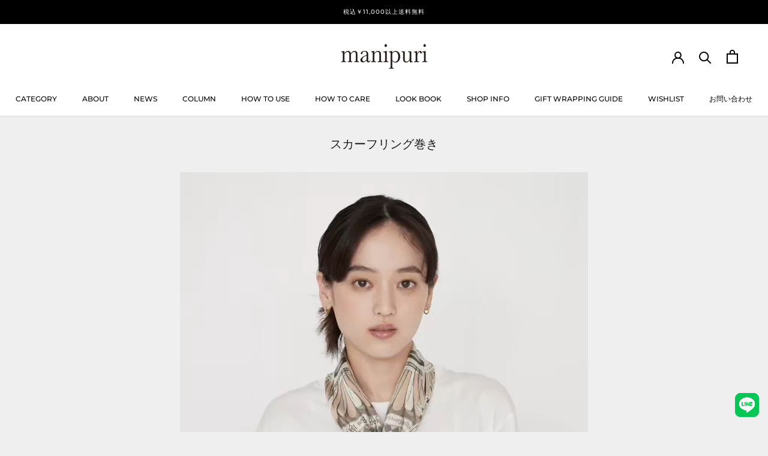

--- FILE ---
content_type: text/javascript; charset=utf-8
request_url: https://manipuri.jp/products/%E3%82%B0%E3%83%AA%E3%83%BC%E3%83%86%E3%82%A3%E3%83%B3%E3%82%B0%E3%82%AB%E3%83%BC%E3%83%89f.js
body_size: -183
content:
{"id":8229331173608,"title":"F:Congratuations！「おめでとうございます！」","handle":"グリーティングカードf","description":"Congratuations！「おめでとうございます！」","published_at":"2025-09-16T16:07:26+09:00","created_at":"2023-05-23T13:48:02+09:00","vendor":"manipuri","type":"giftit","tags":["gift","gift_wrap","onlinestoreall","SM_0","spo-default","spo-disabled","spo-notify-me-disabled"],"price":0,"price_min":0,"price_max":0,"available":true,"price_varies":false,"compare_at_price":null,"compare_at_price_min":0,"compare_at_price_max":0,"compare_at_price_varies":false,"variants":[{"id":44519756169448,"title":"Default Title","option1":"Default Title","option2":null,"option3":null,"sku":"2000000000022","requires_shipping":true,"taxable":true,"featured_image":null,"available":true,"name":"F:Congratuations！「おめでとうございます！」","public_title":null,"options":["Default Title"],"price":0,"weight":0,"compare_at_price":null,"inventory_management":null,"barcode":"","requires_selling_plan":false,"selling_plan_allocations":[]}],"images":["\/\/cdn.shopify.com\/s\/files\/1\/0451\/8225\/5253\/files\/F_50ee6d87-bc5d-402b-968d-dd94b72e3dc4.jpg?v=1747640375"],"featured_image":"\/\/cdn.shopify.com\/s\/files\/1\/0451\/8225\/5253\/files\/F_50ee6d87-bc5d-402b-968d-dd94b72e3dc4.jpg?v=1747640375","options":[{"name":"Title","position":1,"values":["Default Title"]}],"url":"\/products\/%E3%82%B0%E3%83%AA%E3%83%BC%E3%83%86%E3%82%A3%E3%83%B3%E3%82%B0%E3%82%AB%E3%83%BC%E3%83%89f","media":[{"alt":null,"id":38096933912808,"position":1,"preview_image":{"aspect_ratio":1.0,"height":300,"width":300,"src":"https:\/\/cdn.shopify.com\/s\/files\/1\/0451\/8225\/5253\/files\/F_50ee6d87-bc5d-402b-968d-dd94b72e3dc4.jpg?v=1747640375"},"aspect_ratio":1.0,"height":300,"media_type":"image","src":"https:\/\/cdn.shopify.com\/s\/files\/1\/0451\/8225\/5253\/files\/F_50ee6d87-bc5d-402b-968d-dd94b72e3dc4.jpg?v=1747640375","width":300}],"requires_selling_plan":false,"selling_plan_groups":[]}

--- FILE ---
content_type: text/javascript; charset=utf-8
request_url: https://manipuri.jp/products/%E3%82%B0%E3%83%AA%E3%83%BC%E3%83%86%E3%82%A3%E3%83%B3%E3%82%B0%E3%82%AB%E3%83%BC%E3%83%89b.js
body_size: 258
content:
{"id":8229332025576,"title":"B:Good luck！「幸運を祈っています！」","handle":"グリーティングカードb","description":"Good luck！「幸運を祈っています！」","published_at":"2025-09-16T16:07:28+09:00","created_at":"2023-05-23T13:50:02+09:00","vendor":"manipuri","type":"giftit","tags":["gift","gift_wrap","onlinestoreall","SM_0","spo-default","spo-disabled","spo-notify-me-disabled"],"price":0,"price_min":0,"price_max":0,"available":true,"price_varies":false,"compare_at_price":null,"compare_at_price_min":0,"compare_at_price_max":0,"compare_at_price_varies":false,"variants":[{"id":44519757742312,"title":"Default Title","option1":"Default Title","option2":null,"option3":null,"sku":"2000000000018","requires_shipping":true,"taxable":true,"featured_image":null,"available":true,"name":"B:Good luck！「幸運を祈っています！」","public_title":null,"options":["Default Title"],"price":0,"weight":0,"compare_at_price":null,"inventory_management":null,"barcode":"","requires_selling_plan":false,"selling_plan_allocations":[]}],"images":["\/\/cdn.shopify.com\/s\/files\/1\/0451\/8225\/5253\/files\/B_e7943237-0ee6-43d9-b498-0cfd611c4712.jpg?v=1755771099"],"featured_image":"\/\/cdn.shopify.com\/s\/files\/1\/0451\/8225\/5253\/files\/B_e7943237-0ee6-43d9-b498-0cfd611c4712.jpg?v=1755771099","options":[{"name":"Title","position":1,"values":["Default Title"]}],"url":"\/products\/%E3%82%B0%E3%83%AA%E3%83%BC%E3%83%86%E3%82%A3%E3%83%B3%E3%82%B0%E3%82%AB%E3%83%BC%E3%83%89b","media":[{"alt":null,"id":38444677988584,"position":1,"preview_image":{"aspect_ratio":1.0,"height":300,"width":300,"src":"https:\/\/cdn.shopify.com\/s\/files\/1\/0451\/8225\/5253\/files\/B_e7943237-0ee6-43d9-b498-0cfd611c4712.jpg?v=1755771099"},"aspect_ratio":1.0,"height":300,"media_type":"image","src":"https:\/\/cdn.shopify.com\/s\/files\/1\/0451\/8225\/5253\/files\/B_e7943237-0ee6-43d9-b498-0cfd611c4712.jpg?v=1755771099","width":300}],"requires_selling_plan":false,"selling_plan_groups":[]}

--- FILE ---
content_type: text/javascript; charset=utf-8
request_url: https://manipuri.jp/products/%E3%82%B0%E3%83%AA%E3%83%BC%E3%83%86%E3%82%A3%E3%83%B3%E3%82%B0%E3%82%AB%E3%83%BC%E3%83%89a.js
body_size: 294
content:
{"id":8229332189416,"title":"A:Have a very happy birthday「お誕生日おめでとうございます。」","handle":"グリーティングカードa","description":"\u003cp\u003eHave a very happy birthday「お誕生日おめでとうございます。」\u003c\/p\u003e","published_at":"2025-09-16T16:07:29+09:00","created_at":"2023-05-23T13:50:29+09:00","vendor":"manipuri","type":"giftit","tags":["gift","gift_wrap","onlinestoreall","SM_0","spo-default","spo-disabled","spo-notify-me-disabled"],"price":0,"price_min":0,"price_max":0,"available":true,"price_varies":false,"compare_at_price":null,"compare_at_price_min":0,"compare_at_price_max":0,"compare_at_price_varies":false,"variants":[{"id":44519758102760,"title":"Default Title","option1":"Default Title","option2":null,"option3":null,"sku":"2000000000017","requires_shipping":true,"taxable":true,"featured_image":null,"available":true,"name":"A:Have a very happy birthday「お誕生日おめでとうございます。」","public_title":null,"options":["Default Title"],"price":0,"weight":0,"compare_at_price":null,"inventory_management":null,"barcode":"","requires_selling_plan":false,"selling_plan_allocations":[]}],"images":["\/\/cdn.shopify.com\/s\/files\/1\/0451\/8225\/5253\/files\/B_4bee1d46-f2d5-481d-8c14-c4642b8c20ec.jpg?v=1755771069"],"featured_image":"\/\/cdn.shopify.com\/s\/files\/1\/0451\/8225\/5253\/files\/B_4bee1d46-f2d5-481d-8c14-c4642b8c20ec.jpg?v=1755771069","options":[{"name":"Title","position":1,"values":["Default Title"]}],"url":"\/products\/%E3%82%B0%E3%83%AA%E3%83%BC%E3%83%86%E3%82%A3%E3%83%B3%E3%82%B0%E3%82%AB%E3%83%BC%E3%83%89a","media":[{"alt":null,"id":38444674679016,"position":1,"preview_image":{"aspect_ratio":1.0,"height":300,"width":300,"src":"https:\/\/cdn.shopify.com\/s\/files\/1\/0451\/8225\/5253\/files\/B_4bee1d46-f2d5-481d-8c14-c4642b8c20ec.jpg?v=1755771069"},"aspect_ratio":1.0,"height":300,"media_type":"image","src":"https:\/\/cdn.shopify.com\/s\/files\/1\/0451\/8225\/5253\/files\/B_4bee1d46-f2d5-481d-8c14-c4642b8c20ec.jpg?v=1755771069","width":300}],"requires_selling_plan":false,"selling_plan_groups":[]}

--- FILE ---
content_type: text/javascript; charset=utf-8
request_url: https://manipuri.jp/products/%E3%82%B0%E3%83%AA%E3%83%BC%E3%83%86%E3%82%A3%E3%83%B3%E3%82%B0%E3%82%AB%E3%83%BC%E3%83%89c.js
body_size: 335
content:
{"id":8229331796200,"title":"C:I'm always thinking of you. Get well soon！「いつもあなたのことを思っているからね。早く良くなってね！」","handle":"グリーティングカードc","description":"I'm always thinking of you. Get well soon！「いつもあなたのことを思っているからね。早く良くなってね！」","published_at":"2025-09-16T16:07:28+09:00","created_at":"2023-05-23T13:49:32+09:00","vendor":"manipuri","type":"giftit","tags":["gift","gift_wrap","onlinestoreall","SM_0","spo-default","spo-disabled","spo-notify-me-disabled"],"price":0,"price_min":0,"price_max":0,"available":true,"price_varies":false,"compare_at_price":null,"compare_at_price_min":0,"compare_at_price_max":0,"compare_at_price_varies":false,"variants":[{"id":44519756988648,"title":"Default Title","option1":"Default Title","option2":null,"option3":null,"sku":"2000000000019","requires_shipping":true,"taxable":true,"featured_image":null,"available":true,"name":"C:I'm always thinking of you. Get well soon！「いつもあなたのことを思っているからね。早く良くなってね！」","public_title":null,"options":["Default Title"],"price":0,"weight":0,"compare_at_price":null,"inventory_management":null,"barcode":"","requires_selling_plan":false,"selling_plan_allocations":[]}],"images":["\/\/cdn.shopify.com\/s\/files\/1\/0451\/8225\/5253\/files\/C_40a842f5-ba48-4498-8e0a-ae99405c2e1c.jpg?v=1743385614"],"featured_image":"\/\/cdn.shopify.com\/s\/files\/1\/0451\/8225\/5253\/files\/C_40a842f5-ba48-4498-8e0a-ae99405c2e1c.jpg?v=1743385614","options":[{"name":"Title","position":1,"values":["Default Title"]}],"url":"\/products\/%E3%82%B0%E3%83%AA%E3%83%BC%E3%83%86%E3%82%A3%E3%83%B3%E3%82%B0%E3%82%AB%E3%83%BC%E3%83%89c","media":[{"alt":null,"id":37916583854312,"position":1,"preview_image":{"aspect_ratio":1.0,"height":300,"width":300,"src":"https:\/\/cdn.shopify.com\/s\/files\/1\/0451\/8225\/5253\/files\/C_40a842f5-ba48-4498-8e0a-ae99405c2e1c.jpg?v=1743385614"},"aspect_ratio":1.0,"height":300,"media_type":"image","src":"https:\/\/cdn.shopify.com\/s\/files\/1\/0451\/8225\/5253\/files\/C_40a842f5-ba48-4498-8e0a-ae99405c2e1c.jpg?v=1743385614","width":300}],"requires_selling_plan":false,"selling_plan_groups":[]}

--- FILE ---
content_type: text/javascript; charset=utf-8
request_url: https://manipuri.jp/products/%E3%82%B0%E3%83%AA%E3%83%BC%E3%83%86%E3%82%A3%E3%83%B3%E3%82%B0%E3%82%AB%E3%83%BC%E3%83%89i.js
body_size: 280
content:
{"id":8229330288872,"title":"グリーティングカードI","handle":"グリーティングカードi","description":"裏が白紙になっており、自由にメッセージを書き込むことができます。","published_at":"2025-09-16T16:07:24+09:00","created_at":"2023-05-23T13:45:55+09:00","vendor":"manipuri","type":"giftit","tags":["gift","gift_wrap","onlinestoreall","SM_0","spo-default","spo-disabled","spo-notify-me-disabled"],"price":0,"price_min":0,"price_max":0,"available":true,"price_varies":false,"compare_at_price":null,"compare_at_price_min":0,"compare_at_price_max":0,"compare_at_price_varies":false,"variants":[{"id":44519754498280,"title":"Default Title","option1":"Default Title","option2":null,"option3":null,"sku":"2000000000025","requires_shipping":true,"taxable":true,"featured_image":null,"available":true,"name":"グリーティングカードI","public_title":null,"options":["Default Title"],"price":0,"weight":0,"compare_at_price":null,"inventory_management":null,"barcode":"","requires_selling_plan":false,"selling_plan_allocations":[]}],"images":["\/\/cdn.shopify.com\/s\/files\/1\/0451\/8225\/5253\/files\/1_bf186162-7208-4913-b25d-5b1db240c27b.jpg?v=1737952978"],"featured_image":"\/\/cdn.shopify.com\/s\/files\/1\/0451\/8225\/5253\/files\/1_bf186162-7208-4913-b25d-5b1db240c27b.jpg?v=1737952978","options":[{"name":"Title","position":1,"values":["Default Title"]}],"url":"\/products\/%E3%82%B0%E3%83%AA%E3%83%BC%E3%83%86%E3%82%A3%E3%83%B3%E3%82%B0%E3%82%AB%E3%83%BC%E3%83%89i","media":[{"alt":null,"id":37585500471528,"position":1,"preview_image":{"aspect_ratio":1.0,"height":300,"width":300,"src":"https:\/\/cdn.shopify.com\/s\/files\/1\/0451\/8225\/5253\/files\/1_bf186162-7208-4913-b25d-5b1db240c27b.jpg?v=1737952978"},"aspect_ratio":1.0,"height":300,"media_type":"image","src":"https:\/\/cdn.shopify.com\/s\/files\/1\/0451\/8225\/5253\/files\/1_bf186162-7208-4913-b25d-5b1db240c27b.jpg?v=1737952978","width":300}],"requires_selling_plan":false,"selling_plan_groups":[]}

--- FILE ---
content_type: text/javascript; charset=utf-8
request_url: https://manipuri.jp/products/%E3%82%B0%E3%83%AA%E3%83%BC%E3%83%86%E3%82%A3%E3%83%B3%E3%82%B0%E3%82%AB%E3%83%BC%E3%83%89g.js
body_size: 280
content:
{"id":8229330780392,"title":"グリーティングカードG","handle":"グリーティングカードg","description":"裏が白紙になっており、自由にメッセージを書き込むことができます。","published_at":"2025-12-05T15:06:58+09:00","created_at":"2023-05-23T13:47:01+09:00","vendor":"manipuri","type":"giftit","tags":["gift","gift_wrap","onlinestoreall","SM_0","spo-default","spo-disabled","spo-notify-me-disabled"],"price":0,"price_min":0,"price_max":0,"available":true,"price_varies":false,"compare_at_price":null,"compare_at_price_min":0,"compare_at_price_max":0,"compare_at_price_varies":false,"variants":[{"id":44519755415784,"title":"Default Title","option1":"Default Title","option2":null,"option3":null,"sku":"2000000000023","requires_shipping":true,"taxable":true,"featured_image":null,"available":true,"name":"グリーティングカードG","public_title":null,"options":["Default Title"],"price":0,"weight":0,"compare_at_price":null,"inventory_management":null,"barcode":"","requires_selling_plan":false,"selling_plan_allocations":[]}],"images":["\/\/cdn.shopify.com\/s\/files\/1\/0451\/8225\/5253\/files\/G_4ee8772d-6693-4bf1-8406-4a157eff759b.jpg?v=1764914828"],"featured_image":"\/\/cdn.shopify.com\/s\/files\/1\/0451\/8225\/5253\/files\/G_4ee8772d-6693-4bf1-8406-4a157eff759b.jpg?v=1764914828","options":[{"name":"Title","position":1,"values":["Default Title"]}],"url":"\/products\/%E3%82%B0%E3%83%AA%E3%83%BC%E3%83%86%E3%82%A3%E3%83%B3%E3%82%B0%E3%82%AB%E3%83%BC%E3%83%89g","media":[{"alt":null,"id":38852835705064,"position":1,"preview_image":{"aspect_ratio":1.0,"height":300,"width":300,"src":"https:\/\/cdn.shopify.com\/s\/files\/1\/0451\/8225\/5253\/files\/G_4ee8772d-6693-4bf1-8406-4a157eff759b.jpg?v=1764914828"},"aspect_ratio":1.0,"height":300,"media_type":"image","src":"https:\/\/cdn.shopify.com\/s\/files\/1\/0451\/8225\/5253\/files\/G_4ee8772d-6693-4bf1-8406-4a157eff759b.jpg?v=1764914828","width":300}],"requires_selling_plan":false,"selling_plan_groups":[]}

--- FILE ---
content_type: text/javascript; charset=utf-8
request_url: https://manipuri.jp/products/%E3%82%B0%E3%83%AA%E3%83%BC%E3%83%86%E3%82%A3%E3%83%B3%E3%82%B0%E3%82%AB%E3%83%BC%E3%83%89h.js
body_size: -157
content:
{"id":8229330551016,"title":"グリーティングカードH","handle":"グリーティングカードh","description":"裏が白紙になっており、自由にメッセージを書き込むことができます。","published_at":"2025-12-01T10:48:27+09:00","created_at":"2023-05-23T13:46:26+09:00","vendor":"manipuri","type":"giftit","tags":["gift","gift_wrap","onlinestoreall","SM_0","spo-default","spo-disabled","spo-notify-me-disabled"],"price":0,"price_min":0,"price_max":0,"available":true,"price_varies":false,"compare_at_price":null,"compare_at_price_min":0,"compare_at_price_max":0,"compare_at_price_varies":false,"variants":[{"id":44519754793192,"title":"Default Title","option1":"Default Title","option2":null,"option3":null,"sku":"2000000000024","requires_shipping":true,"taxable":true,"featured_image":null,"available":true,"name":"グリーティングカードH","public_title":null,"options":["Default Title"],"price":0,"weight":0,"compare_at_price":null,"inventory_management":null,"barcode":"","requires_selling_plan":false,"selling_plan_allocations":[]}],"images":["\/\/cdn.shopify.com\/s\/files\/1\/0451\/8225\/5253\/files\/H_94c988b7-dde4-4bbb-9173-631dbf81d4f9.jpg?v=1764553697"],"featured_image":"\/\/cdn.shopify.com\/s\/files\/1\/0451\/8225\/5253\/files\/H_94c988b7-dde4-4bbb-9173-631dbf81d4f9.jpg?v=1764553697","options":[{"name":"Title","position":1,"values":["Default Title"]}],"url":"\/products\/%E3%82%B0%E3%83%AA%E3%83%BC%E3%83%86%E3%82%A3%E3%83%B3%E3%82%B0%E3%82%AB%E3%83%BC%E3%83%89h","media":[{"alt":null,"id":38832030712040,"position":1,"preview_image":{"aspect_ratio":1.0,"height":300,"width":300,"src":"https:\/\/cdn.shopify.com\/s\/files\/1\/0451\/8225\/5253\/files\/H_94c988b7-dde4-4bbb-9173-631dbf81d4f9.jpg?v=1764553697"},"aspect_ratio":1.0,"height":300,"media_type":"image","src":"https:\/\/cdn.shopify.com\/s\/files\/1\/0451\/8225\/5253\/files\/H_94c988b7-dde4-4bbb-9173-631dbf81d4f9.jpg?v=1764553697","width":300}],"requires_selling_plan":false,"selling_plan_groups":[]}

--- FILE ---
content_type: text/javascript; charset=utf-8
request_url: https://manipuri.jp/products/%E3%82%B0%E3%83%AA%E3%83%BC%E3%83%86%E3%82%A3%E3%83%B3%E3%82%B0%E3%82%AB%E3%83%BC%E3%83%89k.js
body_size: -157
content:
{"id":8229329633512,"title":"グリーティングカードK","handle":"グリーティングカードk","description":"裏が白紙になっており、自由にメッセージを書き込むことができます。","published_at":"2025-09-16T16:07:22+09:00","created_at":"2023-05-23T13:44:09+09:00","vendor":"manipuri","type":"giftit","tags":["gift","gift_wrap","onlinestoreall","SM_0","spo-default","spo-disabled","spo-notify-me-disabled"],"price":0,"price_min":0,"price_max":0,"available":true,"price_varies":false,"compare_at_price":null,"compare_at_price_min":0,"compare_at_price_max":0,"compare_at_price_varies":false,"variants":[{"id":44519753646312,"title":"Default Title","option1":"Default Title","option2":null,"option3":null,"sku":"2000000000027","requires_shipping":true,"taxable":true,"featured_image":null,"available":true,"name":"グリーティングカードK","public_title":null,"options":["Default Title"],"price":0,"weight":0,"compare_at_price":null,"inventory_management":null,"barcode":"","requires_selling_plan":false,"selling_plan_allocations":[]}],"images":["\/\/cdn.shopify.com\/s\/files\/1\/0451\/8225\/5253\/files\/K_ef63a76e-eb2e-4fb5-82d6-3bd8952f9c70.jpg?v=1755252597"],"featured_image":"\/\/cdn.shopify.com\/s\/files\/1\/0451\/8225\/5253\/files\/K_ef63a76e-eb2e-4fb5-82d6-3bd8952f9c70.jpg?v=1755252597","options":[{"name":"Title","position":1,"values":["Default Title"]}],"url":"\/products\/%E3%82%B0%E3%83%AA%E3%83%BC%E3%83%86%E3%82%A3%E3%83%B3%E3%82%B0%E3%82%AB%E3%83%BC%E3%83%89k","media":[{"alt":null,"id":38427078197480,"position":1,"preview_image":{"aspect_ratio":1.0,"height":300,"width":300,"src":"https:\/\/cdn.shopify.com\/s\/files\/1\/0451\/8225\/5253\/files\/K_ef63a76e-eb2e-4fb5-82d6-3bd8952f9c70.jpg?v=1755252597"},"aspect_ratio":1.0,"height":300,"media_type":"image","src":"https:\/\/cdn.shopify.com\/s\/files\/1\/0451\/8225\/5253\/files\/K_ef63a76e-eb2e-4fb5-82d6-3bd8952f9c70.jpg?v=1755252597","width":300}],"requires_selling_plan":false,"selling_plan_groups":[]}

--- FILE ---
content_type: text/javascript; charset=utf-8
request_url: https://manipuri.jp/products/%E3%82%B0%E3%83%AA%E3%83%BC%E3%83%86%E3%82%A3%E3%83%B3%E3%82%B0%E3%82%AB%E3%83%BC%E3%83%89m.js
body_size: 31
content:
{"id":8229328748776,"title":"グリーティングカードM","handle":"グリーティングカードm","description":"裏が白紙になっており、自由にメッセージを書き込むことができます。","published_at":"2025-11-17T18:17:09+09:00","created_at":"2023-05-23T13:42:02+09:00","vendor":"manipuri","type":"giftit","tags":["gift","gift_wrap","onlinestoreall","SM_0","spo-default","spo-disabled","spo-notify-me-disabled"],"price":0,"price_min":0,"price_max":0,"available":true,"price_varies":false,"compare_at_price":null,"compare_at_price_min":0,"compare_at_price_max":0,"compare_at_price_varies":false,"variants":[{"id":44519751680232,"title":"Default Title","option1":"Default Title","option2":null,"option3":null,"sku":"2000000000029","requires_shipping":true,"taxable":true,"featured_image":null,"available":true,"name":"グリーティングカードM","public_title":null,"options":["Default Title"],"price":0,"weight":0,"compare_at_price":null,"inventory_management":null,"barcode":null,"requires_selling_plan":false,"selling_plan_allocations":[]}],"images":["\/\/cdn.shopify.com\/s\/files\/1\/0451\/8225\/5253\/files\/M_1d35c8e8-c650-46c9-987f-529a9c4ddeb3.jpg?v=1759378719"],"featured_image":"\/\/cdn.shopify.com\/s\/files\/1\/0451\/8225\/5253\/files\/M_1d35c8e8-c650-46c9-987f-529a9c4ddeb3.jpg?v=1759378719","options":[{"name":"Title","position":1,"values":["Default Title"]}],"url":"\/products\/%E3%82%B0%E3%83%AA%E3%83%BC%E3%83%86%E3%82%A3%E3%83%B3%E3%82%B0%E3%82%AB%E3%83%BC%E3%83%89m","media":[{"alt":null,"id":38583600316648,"position":1,"preview_image":{"aspect_ratio":1.0,"height":300,"width":300,"src":"https:\/\/cdn.shopify.com\/s\/files\/1\/0451\/8225\/5253\/files\/M_1d35c8e8-c650-46c9-987f-529a9c4ddeb3.jpg?v=1759378719"},"aspect_ratio":1.0,"height":300,"media_type":"image","src":"https:\/\/cdn.shopify.com\/s\/files\/1\/0451\/8225\/5253\/files\/M_1d35c8e8-c650-46c9-987f-529a9c4ddeb3.jpg?v=1759378719","width":300}],"requires_selling_plan":false,"selling_plan_groups":[]}

--- FILE ---
content_type: text/javascript; charset=utf-8
request_url: https://manipuri.jp/products/%E3%82%B0%E3%83%AA%E3%83%BC%E3%83%86%E3%82%A3%E3%83%B3%E3%82%B0%E3%82%AB%E3%83%BC%E3%83%89l.js
body_size: -173
content:
{"id":8229329174760,"title":"グリーティングカードL","handle":"グリーティングカードl","description":"裏が白紙になっており、自由にメッセージを書き込むことができます。","published_at":"2025-09-16T16:07:22+09:00","created_at":"2023-05-23T13:43:08+09:00","vendor":"manipuri","type":"giftit","tags":["gift","gift_wrap","onlinestoreall","SM_0","spo-default","spo-disabled","spo-notify-me-disabled"],"price":0,"price_min":0,"price_max":0,"available":true,"price_varies":false,"compare_at_price":null,"compare_at_price_min":0,"compare_at_price_max":0,"compare_at_price_varies":false,"variants":[{"id":44519752728808,"title":"Default Title","option1":"Default Title","option2":null,"option3":null,"sku":"2000000000028","requires_shipping":true,"taxable":true,"featured_image":null,"available":true,"name":"グリーティングカードL","public_title":null,"options":["Default Title"],"price":0,"weight":0,"compare_at_price":null,"inventory_management":null,"barcode":"","requires_selling_plan":false,"selling_plan_allocations":[]}],"images":["\/\/cdn.shopify.com\/s\/files\/1\/0451\/8225\/5253\/files\/L_73c34434-2ece-43f6-8306-710fbd4b2ca1.jpg?v=1753935204"],"featured_image":"\/\/cdn.shopify.com\/s\/files\/1\/0451\/8225\/5253\/files\/L_73c34434-2ece-43f6-8306-710fbd4b2ca1.jpg?v=1753935204","options":[{"name":"Title","position":1,"values":["Default Title"]}],"url":"\/products\/%E3%82%B0%E3%83%AA%E3%83%BC%E3%83%86%E3%82%A3%E3%83%B3%E3%82%B0%E3%82%AB%E3%83%BC%E3%83%89l","media":[{"alt":null,"id":38360993235176,"position":1,"preview_image":{"aspect_ratio":1.0,"height":300,"width":300,"src":"https:\/\/cdn.shopify.com\/s\/files\/1\/0451\/8225\/5253\/files\/L_73c34434-2ece-43f6-8306-710fbd4b2ca1.jpg?v=1753935204"},"aspect_ratio":1.0,"height":300,"media_type":"image","src":"https:\/\/cdn.shopify.com\/s\/files\/1\/0451\/8225\/5253\/files\/L_73c34434-2ece-43f6-8306-710fbd4b2ca1.jpg?v=1753935204","width":300}],"requires_selling_plan":false,"selling_plan_groups":[]}

--- FILE ---
content_type: text/javascript; charset=utf-8
request_url: https://manipuri.jp/products/%E3%82%B0%E3%83%AA%E3%83%BC%E3%83%86%E3%82%A3%E3%83%B3%E3%82%B0%E3%82%AB%E3%83%BC%E3%83%89%E3%81%AF%E5%95%86%E5%93%811%E7%82%B9%E3%81%AB%E3%81%A4%E3%81%8D1%E6%9E%9A%E3%81%8A%E9%81%B8%E3%81%B3%E3%81%8F%E3%81%A0%E3%81%95%E3%81%84-%E3%82%B3%E3%83%94%E3%83%BC.js
body_size: -68
content:
{"id":9221402493160,"title":"無料ギフトラッピング（クリスマス特別仕様）","handle":"グリーティングカードは商品1点につき1枚お選びください-コピー","description":"無料で対応可能なギフトラッピングとなります。","published_at":"2025-12-05T00:12:32+09:00","created_at":"2025-09-16T15:48:21+09:00","vendor":"manipuri","type":"giftit","tags":["gift","gift_wrap","onlinestoreall","SM_0","spo-default","spo-disabled","spo-notify-me-disabled"],"price":0,"price_min":0,"price_max":0,"available":true,"price_varies":false,"compare_at_price":null,"compare_at_price_min":0,"compare_at_price_max":0,"compare_at_price_varies":false,"variants":[{"id":47681449427176,"title":"Default Title","option1":"Default Title","option2":null,"option3":null,"sku":"2000000000031","requires_shipping":true,"taxable":true,"featured_image":null,"available":true,"name":"無料ギフトラッピング（クリスマス特別仕様）","public_title":null,"options":["Default Title"],"price":0,"weight":0,"compare_at_price":null,"inventory_management":null,"barcode":null,"requires_selling_plan":false,"selling_plan_allocations":[]}],"images":["\/\/cdn.shopify.com\/s\/files\/1\/0451\/8225\/5253\/files\/DSC09651.jpg?v=1764756111"],"featured_image":"\/\/cdn.shopify.com\/s\/files\/1\/0451\/8225\/5253\/files\/DSC09651.jpg?v=1764756111","options":[{"name":"Title","position":1,"values":["Default Title"]}],"url":"\/products\/%E3%82%B0%E3%83%AA%E3%83%BC%E3%83%86%E3%82%A3%E3%83%B3%E3%82%B0%E3%82%AB%E3%83%BC%E3%83%89%E3%81%AF%E5%95%86%E5%93%811%E7%82%B9%E3%81%AB%E3%81%A4%E3%81%8D1%E6%9E%9A%E3%81%8A%E9%81%B8%E3%81%B3%E3%81%8F%E3%81%A0%E3%81%95%E3%81%84-%E3%82%B3%E3%83%94%E3%83%BC","media":[{"alt":null,"id":38842718257384,"position":1,"preview_image":{"aspect_ratio":0.751,"height":2370,"width":1780,"src":"https:\/\/cdn.shopify.com\/s\/files\/1\/0451\/8225\/5253\/files\/DSC09651.jpg?v=1764756111"},"aspect_ratio":0.751,"height":2370,"media_type":"image","src":"https:\/\/cdn.shopify.com\/s\/files\/1\/0451\/8225\/5253\/files\/DSC09651.jpg?v=1764756111","width":1780}],"requires_selling_plan":false,"selling_plan_groups":[]}

--- FILE ---
content_type: text/javascript
request_url: https://manipuri.jp/cdn/shop/t/27/assets/custom.js?v=183944157590872491501721795650
body_size: -710
content:
//# sourceMappingURL=/cdn/shop/t/27/assets/custom.js.map?v=183944157590872491501721795650


--- FILE ---
content_type: text/javascript; charset=utf-8
request_url: https://manipuri.jp/products/%E3%82%B0%E3%83%AA%E3%83%BC%E3%83%86%E3%82%A3%E3%83%B3%E3%82%B0%E3%82%AB%E3%83%BC%E3%83%89d.js
body_size: -176
content:
{"id":8229331632360,"title":"D:Thank you so much「どうもありがとうございます。」","handle":"グリーティングカードd","description":"Thank you so much「どうもありがとうございます。」","published_at":"2025-09-16T16:07:27+09:00","created_at":"2023-05-23T13:49:02+09:00","vendor":"manipuri","type":"giftit","tags":["gift","gift_wrap","onlinestoreall","SM_0","spo-default","spo-disabled","spo-notify-me-disabled"],"price":0,"price_min":0,"price_max":0,"available":true,"price_varies":false,"compare_at_price":null,"compare_at_price_min":0,"compare_at_price_max":0,"compare_at_price_varies":false,"variants":[{"id":44519756726504,"title":"Default Title","option1":"Default Title","option2":null,"option3":null,"sku":"2000000000020","requires_shipping":true,"taxable":true,"featured_image":null,"available":true,"name":"D:Thank you so much「どうもありがとうございます。」","public_title":null,"options":["Default Title"],"price":0,"weight":0,"compare_at_price":null,"inventory_management":null,"barcode":"","requires_selling_plan":false,"selling_plan_allocations":[]}],"images":["\/\/cdn.shopify.com\/s\/files\/1\/0451\/8225\/5253\/files\/D_5cbf15b8-4537-40a2-a45f-66dd406fcdb8.jpg?v=1753934993"],"featured_image":"\/\/cdn.shopify.com\/s\/files\/1\/0451\/8225\/5253\/files\/D_5cbf15b8-4537-40a2-a45f-66dd406fcdb8.jpg?v=1753934993","options":[{"name":"Title","position":1,"values":["Default Title"]}],"url":"\/products\/%E3%82%B0%E3%83%AA%E3%83%BC%E3%83%86%E3%82%A3%E3%83%B3%E3%82%B0%E3%82%AB%E3%83%BC%E3%83%89d","media":[{"alt":null,"id":38360982782184,"position":1,"preview_image":{"aspect_ratio":1.0,"height":300,"width":300,"src":"https:\/\/cdn.shopify.com\/s\/files\/1\/0451\/8225\/5253\/files\/D_5cbf15b8-4537-40a2-a45f-66dd406fcdb8.jpg?v=1753934993"},"aspect_ratio":1.0,"height":300,"media_type":"image","src":"https:\/\/cdn.shopify.com\/s\/files\/1\/0451\/8225\/5253\/files\/D_5cbf15b8-4537-40a2-a45f-66dd406fcdb8.jpg?v=1753934993","width":300}],"requires_selling_plan":false,"selling_plan_groups":[]}

--- FILE ---
content_type: text/javascript; charset=utf-8
request_url: https://manipuri.jp/products/%E3%82%B0%E3%83%AA%E3%83%BC%E3%83%86%E3%82%A3%E3%83%B3%E3%82%B0%E3%82%AB%E3%83%BC%E3%83%89e.js
body_size: -116
content:
{"id":8229331370216,"title":"E:Farewell and good luck for the future「今までありがとう、これからの幸運を祈っています。」","handle":"グリーティングカードe","description":"Farewell and good luck for the future「今までありがとう、これからの幸運を祈っています。」","published_at":"2025-09-16T16:07:26+09:00","created_at":"2023-05-23T13:48:33+09:00","vendor":"manipuri","type":"giftit","tags":["gift","gift_wrap","onlinestoreall","SM_0","spo-default","spo-disabled","spo-notify-me-disabled"],"price":0,"price_min":0,"price_max":0,"available":true,"price_varies":false,"compare_at_price":null,"compare_at_price_min":0,"compare_at_price_max":0,"compare_at_price_varies":false,"variants":[{"id":44519756366056,"title":"Default Title","option1":"Default Title","option2":null,"option3":null,"sku":"2000000000021","requires_shipping":true,"taxable":true,"featured_image":null,"available":true,"name":"E:Farewell and good luck for the future「今までありがとう、これからの幸運を祈っています。」","public_title":null,"options":["Default Title"],"price":0,"weight":0,"compare_at_price":null,"inventory_management":null,"barcode":"","requires_selling_plan":false,"selling_plan_allocations":[]}],"images":["\/\/cdn.shopify.com\/s\/files\/1\/0451\/8225\/5253\/files\/E_87e70b97-5f89-4d87-82db-b407de2d05a0.jpg?v=1755056881"],"featured_image":"\/\/cdn.shopify.com\/s\/files\/1\/0451\/8225\/5253\/files\/E_87e70b97-5f89-4d87-82db-b407de2d05a0.jpg?v=1755056881","options":[{"name":"Title","position":1,"values":["Default Title"]}],"url":"\/products\/%E3%82%B0%E3%83%AA%E3%83%BC%E3%83%86%E3%82%A3%E3%83%B3%E3%82%B0%E3%82%AB%E3%83%BC%E3%83%89e","media":[{"alt":null,"id":38417896538344,"position":1,"preview_image":{"aspect_ratio":1.0,"height":300,"width":300,"src":"https:\/\/cdn.shopify.com\/s\/files\/1\/0451\/8225\/5253\/files\/E_87e70b97-5f89-4d87-82db-b407de2d05a0.jpg?v=1755056881"},"aspect_ratio":1.0,"height":300,"media_type":"image","src":"https:\/\/cdn.shopify.com\/s\/files\/1\/0451\/8225\/5253\/files\/E_87e70b97-5f89-4d87-82db-b407de2d05a0.jpg?v=1755056881","width":300}],"requires_selling_plan":false,"selling_plan_groups":[]}

--- FILE ---
content_type: text/javascript; charset=utf-8
request_url: https://manipuri.jp/products/%E3%82%B0%E3%83%AA%E3%83%BC%E3%83%86%E3%82%A3%E3%83%B3%E3%82%B0%E3%82%AB%E3%83%BC%E3%83%89j.js
body_size: 346
content:
{"id":8229330059496,"title":"グリーティングカードJ","handle":"グリーティングカードj","description":"裏が白紙になっており、自由にメッセージを書き込むことができます。","published_at":"2025-12-01T10:48:33+09:00","created_at":"2023-05-23T13:45:22+09:00","vendor":"manipuri","type":"giftit","tags":["gift","gift_wrap","onlinestoreall","SM_0","spo-default","spo-disabled","spo-notify-me-disabled"],"price":0,"price_min":0,"price_max":0,"available":true,"price_varies":false,"compare_at_price":null,"compare_at_price_min":0,"compare_at_price_max":0,"compare_at_price_varies":false,"variants":[{"id":44519754268904,"title":"Default Title","option1":"Default Title","option2":null,"option3":null,"sku":"2000000000026","requires_shipping":true,"taxable":true,"featured_image":null,"available":true,"name":"グリーティングカードJ","public_title":null,"options":["Default Title"],"price":0,"weight":0,"compare_at_price":null,"inventory_management":null,"barcode":"","requires_selling_plan":false,"selling_plan_allocations":[]}],"images":["\/\/cdn.shopify.com\/s\/files\/1\/0451\/8225\/5253\/files\/J_f834c5e4-ef2a-4c78-aa64-595d7f85cae0.jpg?v=1764553690"],"featured_image":"\/\/cdn.shopify.com\/s\/files\/1\/0451\/8225\/5253\/files\/J_f834c5e4-ef2a-4c78-aa64-595d7f85cae0.jpg?v=1764553690","options":[{"name":"Title","position":1,"values":["Default Title"]}],"url":"\/products\/%E3%82%B0%E3%83%AA%E3%83%BC%E3%83%86%E3%82%A3%E3%83%B3%E3%82%B0%E3%82%AB%E3%83%BC%E3%83%89j","media":[{"alt":null,"id":38832030089448,"position":1,"preview_image":{"aspect_ratio":1.0,"height":300,"width":300,"src":"https:\/\/cdn.shopify.com\/s\/files\/1\/0451\/8225\/5253\/files\/J_f834c5e4-ef2a-4c78-aa64-595d7f85cae0.jpg?v=1764553690"},"aspect_ratio":1.0,"height":300,"media_type":"image","src":"https:\/\/cdn.shopify.com\/s\/files\/1\/0451\/8225\/5253\/files\/J_f834c5e4-ef2a-4c78-aa64-595d7f85cae0.jpg?v=1764553690","width":300}],"requires_selling_plan":false,"selling_plan_groups":[]}

--- FILE ---
content_type: text/javascript; charset=utf-8
request_url: https://manipuri.jp/products/%E7%84%A1%E6%96%99%E3%82%AE%E3%83%95%E3%83%88%E3%83%A9%E3%83%83%E3%83%94%E3%83%B3%E3%82%B0.js
body_size: 269
content:
{"id":8229332484328,"title":"無料ギフトラッピング（通常仕様）","handle":"無料ギフトラッピング","description":"無料で対応可能なギフトラッピングとなります。","published_at":"2025-11-25T11:46:35+09:00","created_at":"2023-05-23T13:51:12+09:00","vendor":"manipuri","type":"giftit","tags":["gift_wrap","onlinestoreall","SM_0","spo-default","spo-disabled","spo-notify-me-disabled"],"price":0,"price_min":0,"price_max":0,"available":true,"price_varies":false,"compare_at_price":null,"compare_at_price_min":0,"compare_at_price_max":0,"compare_at_price_varies":false,"variants":[{"id":44519758725352,"title":"Default Title","option1":"Default Title","option2":null,"option3":null,"sku":"2000000000016","requires_shipping":true,"taxable":true,"featured_image":null,"available":true,"name":"無料ギフトラッピング（通常仕様）","public_title":null,"options":["Default Title"],"price":0,"weight":0,"compare_at_price":null,"inventory_management":null,"barcode":"","requires_selling_plan":false,"selling_plan_allocations":[]}],"images":["\/\/cdn.shopify.com\/s\/files\/1\/0451\/8225\/5253\/products\/7821b23beeab5c655d8d83e39368bd07.jpg?v=1684817472"],"featured_image":"\/\/cdn.shopify.com\/s\/files\/1\/0451\/8225\/5253\/products\/7821b23beeab5c655d8d83e39368bd07.jpg?v=1684817472","options":[{"name":"Title","position":1,"values":["Default Title"]}],"url":"\/products\/%E7%84%A1%E6%96%99%E3%82%AE%E3%83%95%E3%83%88%E3%83%A9%E3%83%83%E3%83%94%E3%83%B3%E3%82%B0","media":[{"alt":null,"id":33422723285224,"position":1,"preview_image":{"aspect_ratio":1.0,"height":300,"width":300,"src":"https:\/\/cdn.shopify.com\/s\/files\/1\/0451\/8225\/5253\/products\/7821b23beeab5c655d8d83e39368bd07.jpg?v=1684817472"},"aspect_ratio":1.0,"height":300,"media_type":"image","src":"https:\/\/cdn.shopify.com\/s\/files\/1\/0451\/8225\/5253\/products\/7821b23beeab5c655d8d83e39368bd07.jpg?v=1684817472","width":300}],"requires_selling_plan":false,"selling_plan_groups":[]}